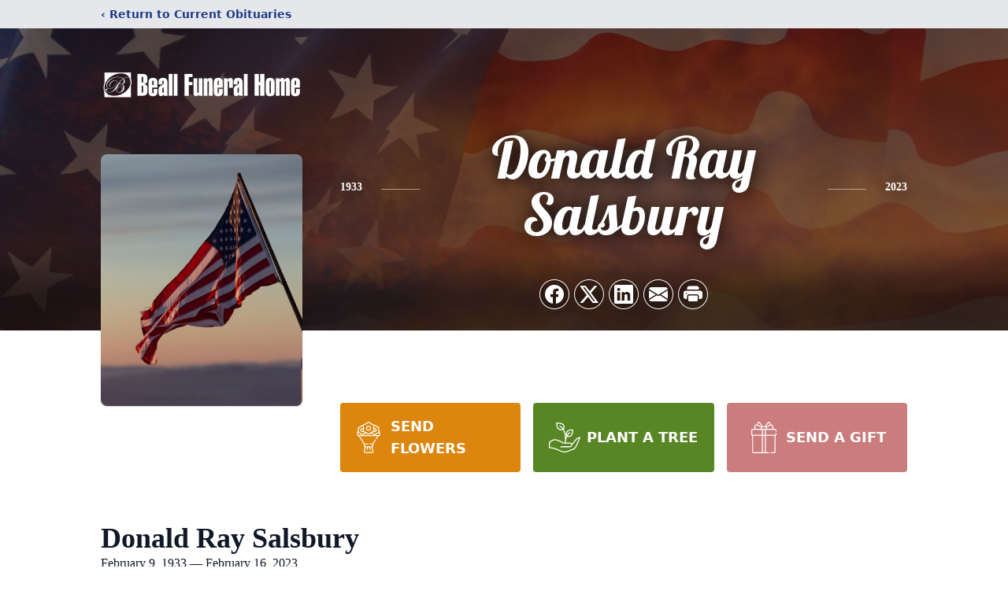

--- FILE ---
content_type: text/html; charset=utf-8
request_url: https://www.google.com/recaptcha/enterprise/anchor?ar=1&k=6Lc64M0iAAAAAEM65HjBQM4VvsPfEHSSOPFyUOLV&co=aHR0cHM6Ly93d3cuYmVhbGxmdW5lcmFsLmNvbTo0NDM.&hl=en&type=image&v=N67nZn4AqZkNcbeMu4prBgzg&theme=light&size=invisible&badge=bottomright&anchor-ms=20000&execute-ms=30000&cb=jrr525it7t5v
body_size: 48743
content:
<!DOCTYPE HTML><html dir="ltr" lang="en"><head><meta http-equiv="Content-Type" content="text/html; charset=UTF-8">
<meta http-equiv="X-UA-Compatible" content="IE=edge">
<title>reCAPTCHA</title>
<style type="text/css">
/* cyrillic-ext */
@font-face {
  font-family: 'Roboto';
  font-style: normal;
  font-weight: 400;
  font-stretch: 100%;
  src: url(//fonts.gstatic.com/s/roboto/v48/KFO7CnqEu92Fr1ME7kSn66aGLdTylUAMa3GUBHMdazTgWw.woff2) format('woff2');
  unicode-range: U+0460-052F, U+1C80-1C8A, U+20B4, U+2DE0-2DFF, U+A640-A69F, U+FE2E-FE2F;
}
/* cyrillic */
@font-face {
  font-family: 'Roboto';
  font-style: normal;
  font-weight: 400;
  font-stretch: 100%;
  src: url(//fonts.gstatic.com/s/roboto/v48/KFO7CnqEu92Fr1ME7kSn66aGLdTylUAMa3iUBHMdazTgWw.woff2) format('woff2');
  unicode-range: U+0301, U+0400-045F, U+0490-0491, U+04B0-04B1, U+2116;
}
/* greek-ext */
@font-face {
  font-family: 'Roboto';
  font-style: normal;
  font-weight: 400;
  font-stretch: 100%;
  src: url(//fonts.gstatic.com/s/roboto/v48/KFO7CnqEu92Fr1ME7kSn66aGLdTylUAMa3CUBHMdazTgWw.woff2) format('woff2');
  unicode-range: U+1F00-1FFF;
}
/* greek */
@font-face {
  font-family: 'Roboto';
  font-style: normal;
  font-weight: 400;
  font-stretch: 100%;
  src: url(//fonts.gstatic.com/s/roboto/v48/KFO7CnqEu92Fr1ME7kSn66aGLdTylUAMa3-UBHMdazTgWw.woff2) format('woff2');
  unicode-range: U+0370-0377, U+037A-037F, U+0384-038A, U+038C, U+038E-03A1, U+03A3-03FF;
}
/* math */
@font-face {
  font-family: 'Roboto';
  font-style: normal;
  font-weight: 400;
  font-stretch: 100%;
  src: url(//fonts.gstatic.com/s/roboto/v48/KFO7CnqEu92Fr1ME7kSn66aGLdTylUAMawCUBHMdazTgWw.woff2) format('woff2');
  unicode-range: U+0302-0303, U+0305, U+0307-0308, U+0310, U+0312, U+0315, U+031A, U+0326-0327, U+032C, U+032F-0330, U+0332-0333, U+0338, U+033A, U+0346, U+034D, U+0391-03A1, U+03A3-03A9, U+03B1-03C9, U+03D1, U+03D5-03D6, U+03F0-03F1, U+03F4-03F5, U+2016-2017, U+2034-2038, U+203C, U+2040, U+2043, U+2047, U+2050, U+2057, U+205F, U+2070-2071, U+2074-208E, U+2090-209C, U+20D0-20DC, U+20E1, U+20E5-20EF, U+2100-2112, U+2114-2115, U+2117-2121, U+2123-214F, U+2190, U+2192, U+2194-21AE, U+21B0-21E5, U+21F1-21F2, U+21F4-2211, U+2213-2214, U+2216-22FF, U+2308-230B, U+2310, U+2319, U+231C-2321, U+2336-237A, U+237C, U+2395, U+239B-23B7, U+23D0, U+23DC-23E1, U+2474-2475, U+25AF, U+25B3, U+25B7, U+25BD, U+25C1, U+25CA, U+25CC, U+25FB, U+266D-266F, U+27C0-27FF, U+2900-2AFF, U+2B0E-2B11, U+2B30-2B4C, U+2BFE, U+3030, U+FF5B, U+FF5D, U+1D400-1D7FF, U+1EE00-1EEFF;
}
/* symbols */
@font-face {
  font-family: 'Roboto';
  font-style: normal;
  font-weight: 400;
  font-stretch: 100%;
  src: url(//fonts.gstatic.com/s/roboto/v48/KFO7CnqEu92Fr1ME7kSn66aGLdTylUAMaxKUBHMdazTgWw.woff2) format('woff2');
  unicode-range: U+0001-000C, U+000E-001F, U+007F-009F, U+20DD-20E0, U+20E2-20E4, U+2150-218F, U+2190, U+2192, U+2194-2199, U+21AF, U+21E6-21F0, U+21F3, U+2218-2219, U+2299, U+22C4-22C6, U+2300-243F, U+2440-244A, U+2460-24FF, U+25A0-27BF, U+2800-28FF, U+2921-2922, U+2981, U+29BF, U+29EB, U+2B00-2BFF, U+4DC0-4DFF, U+FFF9-FFFB, U+10140-1018E, U+10190-1019C, U+101A0, U+101D0-101FD, U+102E0-102FB, U+10E60-10E7E, U+1D2C0-1D2D3, U+1D2E0-1D37F, U+1F000-1F0FF, U+1F100-1F1AD, U+1F1E6-1F1FF, U+1F30D-1F30F, U+1F315, U+1F31C, U+1F31E, U+1F320-1F32C, U+1F336, U+1F378, U+1F37D, U+1F382, U+1F393-1F39F, U+1F3A7-1F3A8, U+1F3AC-1F3AF, U+1F3C2, U+1F3C4-1F3C6, U+1F3CA-1F3CE, U+1F3D4-1F3E0, U+1F3ED, U+1F3F1-1F3F3, U+1F3F5-1F3F7, U+1F408, U+1F415, U+1F41F, U+1F426, U+1F43F, U+1F441-1F442, U+1F444, U+1F446-1F449, U+1F44C-1F44E, U+1F453, U+1F46A, U+1F47D, U+1F4A3, U+1F4B0, U+1F4B3, U+1F4B9, U+1F4BB, U+1F4BF, U+1F4C8-1F4CB, U+1F4D6, U+1F4DA, U+1F4DF, U+1F4E3-1F4E6, U+1F4EA-1F4ED, U+1F4F7, U+1F4F9-1F4FB, U+1F4FD-1F4FE, U+1F503, U+1F507-1F50B, U+1F50D, U+1F512-1F513, U+1F53E-1F54A, U+1F54F-1F5FA, U+1F610, U+1F650-1F67F, U+1F687, U+1F68D, U+1F691, U+1F694, U+1F698, U+1F6AD, U+1F6B2, U+1F6B9-1F6BA, U+1F6BC, U+1F6C6-1F6CF, U+1F6D3-1F6D7, U+1F6E0-1F6EA, U+1F6F0-1F6F3, U+1F6F7-1F6FC, U+1F700-1F7FF, U+1F800-1F80B, U+1F810-1F847, U+1F850-1F859, U+1F860-1F887, U+1F890-1F8AD, U+1F8B0-1F8BB, U+1F8C0-1F8C1, U+1F900-1F90B, U+1F93B, U+1F946, U+1F984, U+1F996, U+1F9E9, U+1FA00-1FA6F, U+1FA70-1FA7C, U+1FA80-1FA89, U+1FA8F-1FAC6, U+1FACE-1FADC, U+1FADF-1FAE9, U+1FAF0-1FAF8, U+1FB00-1FBFF;
}
/* vietnamese */
@font-face {
  font-family: 'Roboto';
  font-style: normal;
  font-weight: 400;
  font-stretch: 100%;
  src: url(//fonts.gstatic.com/s/roboto/v48/KFO7CnqEu92Fr1ME7kSn66aGLdTylUAMa3OUBHMdazTgWw.woff2) format('woff2');
  unicode-range: U+0102-0103, U+0110-0111, U+0128-0129, U+0168-0169, U+01A0-01A1, U+01AF-01B0, U+0300-0301, U+0303-0304, U+0308-0309, U+0323, U+0329, U+1EA0-1EF9, U+20AB;
}
/* latin-ext */
@font-face {
  font-family: 'Roboto';
  font-style: normal;
  font-weight: 400;
  font-stretch: 100%;
  src: url(//fonts.gstatic.com/s/roboto/v48/KFO7CnqEu92Fr1ME7kSn66aGLdTylUAMa3KUBHMdazTgWw.woff2) format('woff2');
  unicode-range: U+0100-02BA, U+02BD-02C5, U+02C7-02CC, U+02CE-02D7, U+02DD-02FF, U+0304, U+0308, U+0329, U+1D00-1DBF, U+1E00-1E9F, U+1EF2-1EFF, U+2020, U+20A0-20AB, U+20AD-20C0, U+2113, U+2C60-2C7F, U+A720-A7FF;
}
/* latin */
@font-face {
  font-family: 'Roboto';
  font-style: normal;
  font-weight: 400;
  font-stretch: 100%;
  src: url(//fonts.gstatic.com/s/roboto/v48/KFO7CnqEu92Fr1ME7kSn66aGLdTylUAMa3yUBHMdazQ.woff2) format('woff2');
  unicode-range: U+0000-00FF, U+0131, U+0152-0153, U+02BB-02BC, U+02C6, U+02DA, U+02DC, U+0304, U+0308, U+0329, U+2000-206F, U+20AC, U+2122, U+2191, U+2193, U+2212, U+2215, U+FEFF, U+FFFD;
}
/* cyrillic-ext */
@font-face {
  font-family: 'Roboto';
  font-style: normal;
  font-weight: 500;
  font-stretch: 100%;
  src: url(//fonts.gstatic.com/s/roboto/v48/KFO7CnqEu92Fr1ME7kSn66aGLdTylUAMa3GUBHMdazTgWw.woff2) format('woff2');
  unicode-range: U+0460-052F, U+1C80-1C8A, U+20B4, U+2DE0-2DFF, U+A640-A69F, U+FE2E-FE2F;
}
/* cyrillic */
@font-face {
  font-family: 'Roboto';
  font-style: normal;
  font-weight: 500;
  font-stretch: 100%;
  src: url(//fonts.gstatic.com/s/roboto/v48/KFO7CnqEu92Fr1ME7kSn66aGLdTylUAMa3iUBHMdazTgWw.woff2) format('woff2');
  unicode-range: U+0301, U+0400-045F, U+0490-0491, U+04B0-04B1, U+2116;
}
/* greek-ext */
@font-face {
  font-family: 'Roboto';
  font-style: normal;
  font-weight: 500;
  font-stretch: 100%;
  src: url(//fonts.gstatic.com/s/roboto/v48/KFO7CnqEu92Fr1ME7kSn66aGLdTylUAMa3CUBHMdazTgWw.woff2) format('woff2');
  unicode-range: U+1F00-1FFF;
}
/* greek */
@font-face {
  font-family: 'Roboto';
  font-style: normal;
  font-weight: 500;
  font-stretch: 100%;
  src: url(//fonts.gstatic.com/s/roboto/v48/KFO7CnqEu92Fr1ME7kSn66aGLdTylUAMa3-UBHMdazTgWw.woff2) format('woff2');
  unicode-range: U+0370-0377, U+037A-037F, U+0384-038A, U+038C, U+038E-03A1, U+03A3-03FF;
}
/* math */
@font-face {
  font-family: 'Roboto';
  font-style: normal;
  font-weight: 500;
  font-stretch: 100%;
  src: url(//fonts.gstatic.com/s/roboto/v48/KFO7CnqEu92Fr1ME7kSn66aGLdTylUAMawCUBHMdazTgWw.woff2) format('woff2');
  unicode-range: U+0302-0303, U+0305, U+0307-0308, U+0310, U+0312, U+0315, U+031A, U+0326-0327, U+032C, U+032F-0330, U+0332-0333, U+0338, U+033A, U+0346, U+034D, U+0391-03A1, U+03A3-03A9, U+03B1-03C9, U+03D1, U+03D5-03D6, U+03F0-03F1, U+03F4-03F5, U+2016-2017, U+2034-2038, U+203C, U+2040, U+2043, U+2047, U+2050, U+2057, U+205F, U+2070-2071, U+2074-208E, U+2090-209C, U+20D0-20DC, U+20E1, U+20E5-20EF, U+2100-2112, U+2114-2115, U+2117-2121, U+2123-214F, U+2190, U+2192, U+2194-21AE, U+21B0-21E5, U+21F1-21F2, U+21F4-2211, U+2213-2214, U+2216-22FF, U+2308-230B, U+2310, U+2319, U+231C-2321, U+2336-237A, U+237C, U+2395, U+239B-23B7, U+23D0, U+23DC-23E1, U+2474-2475, U+25AF, U+25B3, U+25B7, U+25BD, U+25C1, U+25CA, U+25CC, U+25FB, U+266D-266F, U+27C0-27FF, U+2900-2AFF, U+2B0E-2B11, U+2B30-2B4C, U+2BFE, U+3030, U+FF5B, U+FF5D, U+1D400-1D7FF, U+1EE00-1EEFF;
}
/* symbols */
@font-face {
  font-family: 'Roboto';
  font-style: normal;
  font-weight: 500;
  font-stretch: 100%;
  src: url(//fonts.gstatic.com/s/roboto/v48/KFO7CnqEu92Fr1ME7kSn66aGLdTylUAMaxKUBHMdazTgWw.woff2) format('woff2');
  unicode-range: U+0001-000C, U+000E-001F, U+007F-009F, U+20DD-20E0, U+20E2-20E4, U+2150-218F, U+2190, U+2192, U+2194-2199, U+21AF, U+21E6-21F0, U+21F3, U+2218-2219, U+2299, U+22C4-22C6, U+2300-243F, U+2440-244A, U+2460-24FF, U+25A0-27BF, U+2800-28FF, U+2921-2922, U+2981, U+29BF, U+29EB, U+2B00-2BFF, U+4DC0-4DFF, U+FFF9-FFFB, U+10140-1018E, U+10190-1019C, U+101A0, U+101D0-101FD, U+102E0-102FB, U+10E60-10E7E, U+1D2C0-1D2D3, U+1D2E0-1D37F, U+1F000-1F0FF, U+1F100-1F1AD, U+1F1E6-1F1FF, U+1F30D-1F30F, U+1F315, U+1F31C, U+1F31E, U+1F320-1F32C, U+1F336, U+1F378, U+1F37D, U+1F382, U+1F393-1F39F, U+1F3A7-1F3A8, U+1F3AC-1F3AF, U+1F3C2, U+1F3C4-1F3C6, U+1F3CA-1F3CE, U+1F3D4-1F3E0, U+1F3ED, U+1F3F1-1F3F3, U+1F3F5-1F3F7, U+1F408, U+1F415, U+1F41F, U+1F426, U+1F43F, U+1F441-1F442, U+1F444, U+1F446-1F449, U+1F44C-1F44E, U+1F453, U+1F46A, U+1F47D, U+1F4A3, U+1F4B0, U+1F4B3, U+1F4B9, U+1F4BB, U+1F4BF, U+1F4C8-1F4CB, U+1F4D6, U+1F4DA, U+1F4DF, U+1F4E3-1F4E6, U+1F4EA-1F4ED, U+1F4F7, U+1F4F9-1F4FB, U+1F4FD-1F4FE, U+1F503, U+1F507-1F50B, U+1F50D, U+1F512-1F513, U+1F53E-1F54A, U+1F54F-1F5FA, U+1F610, U+1F650-1F67F, U+1F687, U+1F68D, U+1F691, U+1F694, U+1F698, U+1F6AD, U+1F6B2, U+1F6B9-1F6BA, U+1F6BC, U+1F6C6-1F6CF, U+1F6D3-1F6D7, U+1F6E0-1F6EA, U+1F6F0-1F6F3, U+1F6F7-1F6FC, U+1F700-1F7FF, U+1F800-1F80B, U+1F810-1F847, U+1F850-1F859, U+1F860-1F887, U+1F890-1F8AD, U+1F8B0-1F8BB, U+1F8C0-1F8C1, U+1F900-1F90B, U+1F93B, U+1F946, U+1F984, U+1F996, U+1F9E9, U+1FA00-1FA6F, U+1FA70-1FA7C, U+1FA80-1FA89, U+1FA8F-1FAC6, U+1FACE-1FADC, U+1FADF-1FAE9, U+1FAF0-1FAF8, U+1FB00-1FBFF;
}
/* vietnamese */
@font-face {
  font-family: 'Roboto';
  font-style: normal;
  font-weight: 500;
  font-stretch: 100%;
  src: url(//fonts.gstatic.com/s/roboto/v48/KFO7CnqEu92Fr1ME7kSn66aGLdTylUAMa3OUBHMdazTgWw.woff2) format('woff2');
  unicode-range: U+0102-0103, U+0110-0111, U+0128-0129, U+0168-0169, U+01A0-01A1, U+01AF-01B0, U+0300-0301, U+0303-0304, U+0308-0309, U+0323, U+0329, U+1EA0-1EF9, U+20AB;
}
/* latin-ext */
@font-face {
  font-family: 'Roboto';
  font-style: normal;
  font-weight: 500;
  font-stretch: 100%;
  src: url(//fonts.gstatic.com/s/roboto/v48/KFO7CnqEu92Fr1ME7kSn66aGLdTylUAMa3KUBHMdazTgWw.woff2) format('woff2');
  unicode-range: U+0100-02BA, U+02BD-02C5, U+02C7-02CC, U+02CE-02D7, U+02DD-02FF, U+0304, U+0308, U+0329, U+1D00-1DBF, U+1E00-1E9F, U+1EF2-1EFF, U+2020, U+20A0-20AB, U+20AD-20C0, U+2113, U+2C60-2C7F, U+A720-A7FF;
}
/* latin */
@font-face {
  font-family: 'Roboto';
  font-style: normal;
  font-weight: 500;
  font-stretch: 100%;
  src: url(//fonts.gstatic.com/s/roboto/v48/KFO7CnqEu92Fr1ME7kSn66aGLdTylUAMa3yUBHMdazQ.woff2) format('woff2');
  unicode-range: U+0000-00FF, U+0131, U+0152-0153, U+02BB-02BC, U+02C6, U+02DA, U+02DC, U+0304, U+0308, U+0329, U+2000-206F, U+20AC, U+2122, U+2191, U+2193, U+2212, U+2215, U+FEFF, U+FFFD;
}
/* cyrillic-ext */
@font-face {
  font-family: 'Roboto';
  font-style: normal;
  font-weight: 900;
  font-stretch: 100%;
  src: url(//fonts.gstatic.com/s/roboto/v48/KFO7CnqEu92Fr1ME7kSn66aGLdTylUAMa3GUBHMdazTgWw.woff2) format('woff2');
  unicode-range: U+0460-052F, U+1C80-1C8A, U+20B4, U+2DE0-2DFF, U+A640-A69F, U+FE2E-FE2F;
}
/* cyrillic */
@font-face {
  font-family: 'Roboto';
  font-style: normal;
  font-weight: 900;
  font-stretch: 100%;
  src: url(//fonts.gstatic.com/s/roboto/v48/KFO7CnqEu92Fr1ME7kSn66aGLdTylUAMa3iUBHMdazTgWw.woff2) format('woff2');
  unicode-range: U+0301, U+0400-045F, U+0490-0491, U+04B0-04B1, U+2116;
}
/* greek-ext */
@font-face {
  font-family: 'Roboto';
  font-style: normal;
  font-weight: 900;
  font-stretch: 100%;
  src: url(//fonts.gstatic.com/s/roboto/v48/KFO7CnqEu92Fr1ME7kSn66aGLdTylUAMa3CUBHMdazTgWw.woff2) format('woff2');
  unicode-range: U+1F00-1FFF;
}
/* greek */
@font-face {
  font-family: 'Roboto';
  font-style: normal;
  font-weight: 900;
  font-stretch: 100%;
  src: url(//fonts.gstatic.com/s/roboto/v48/KFO7CnqEu92Fr1ME7kSn66aGLdTylUAMa3-UBHMdazTgWw.woff2) format('woff2');
  unicode-range: U+0370-0377, U+037A-037F, U+0384-038A, U+038C, U+038E-03A1, U+03A3-03FF;
}
/* math */
@font-face {
  font-family: 'Roboto';
  font-style: normal;
  font-weight: 900;
  font-stretch: 100%;
  src: url(//fonts.gstatic.com/s/roboto/v48/KFO7CnqEu92Fr1ME7kSn66aGLdTylUAMawCUBHMdazTgWw.woff2) format('woff2');
  unicode-range: U+0302-0303, U+0305, U+0307-0308, U+0310, U+0312, U+0315, U+031A, U+0326-0327, U+032C, U+032F-0330, U+0332-0333, U+0338, U+033A, U+0346, U+034D, U+0391-03A1, U+03A3-03A9, U+03B1-03C9, U+03D1, U+03D5-03D6, U+03F0-03F1, U+03F4-03F5, U+2016-2017, U+2034-2038, U+203C, U+2040, U+2043, U+2047, U+2050, U+2057, U+205F, U+2070-2071, U+2074-208E, U+2090-209C, U+20D0-20DC, U+20E1, U+20E5-20EF, U+2100-2112, U+2114-2115, U+2117-2121, U+2123-214F, U+2190, U+2192, U+2194-21AE, U+21B0-21E5, U+21F1-21F2, U+21F4-2211, U+2213-2214, U+2216-22FF, U+2308-230B, U+2310, U+2319, U+231C-2321, U+2336-237A, U+237C, U+2395, U+239B-23B7, U+23D0, U+23DC-23E1, U+2474-2475, U+25AF, U+25B3, U+25B7, U+25BD, U+25C1, U+25CA, U+25CC, U+25FB, U+266D-266F, U+27C0-27FF, U+2900-2AFF, U+2B0E-2B11, U+2B30-2B4C, U+2BFE, U+3030, U+FF5B, U+FF5D, U+1D400-1D7FF, U+1EE00-1EEFF;
}
/* symbols */
@font-face {
  font-family: 'Roboto';
  font-style: normal;
  font-weight: 900;
  font-stretch: 100%;
  src: url(//fonts.gstatic.com/s/roboto/v48/KFO7CnqEu92Fr1ME7kSn66aGLdTylUAMaxKUBHMdazTgWw.woff2) format('woff2');
  unicode-range: U+0001-000C, U+000E-001F, U+007F-009F, U+20DD-20E0, U+20E2-20E4, U+2150-218F, U+2190, U+2192, U+2194-2199, U+21AF, U+21E6-21F0, U+21F3, U+2218-2219, U+2299, U+22C4-22C6, U+2300-243F, U+2440-244A, U+2460-24FF, U+25A0-27BF, U+2800-28FF, U+2921-2922, U+2981, U+29BF, U+29EB, U+2B00-2BFF, U+4DC0-4DFF, U+FFF9-FFFB, U+10140-1018E, U+10190-1019C, U+101A0, U+101D0-101FD, U+102E0-102FB, U+10E60-10E7E, U+1D2C0-1D2D3, U+1D2E0-1D37F, U+1F000-1F0FF, U+1F100-1F1AD, U+1F1E6-1F1FF, U+1F30D-1F30F, U+1F315, U+1F31C, U+1F31E, U+1F320-1F32C, U+1F336, U+1F378, U+1F37D, U+1F382, U+1F393-1F39F, U+1F3A7-1F3A8, U+1F3AC-1F3AF, U+1F3C2, U+1F3C4-1F3C6, U+1F3CA-1F3CE, U+1F3D4-1F3E0, U+1F3ED, U+1F3F1-1F3F3, U+1F3F5-1F3F7, U+1F408, U+1F415, U+1F41F, U+1F426, U+1F43F, U+1F441-1F442, U+1F444, U+1F446-1F449, U+1F44C-1F44E, U+1F453, U+1F46A, U+1F47D, U+1F4A3, U+1F4B0, U+1F4B3, U+1F4B9, U+1F4BB, U+1F4BF, U+1F4C8-1F4CB, U+1F4D6, U+1F4DA, U+1F4DF, U+1F4E3-1F4E6, U+1F4EA-1F4ED, U+1F4F7, U+1F4F9-1F4FB, U+1F4FD-1F4FE, U+1F503, U+1F507-1F50B, U+1F50D, U+1F512-1F513, U+1F53E-1F54A, U+1F54F-1F5FA, U+1F610, U+1F650-1F67F, U+1F687, U+1F68D, U+1F691, U+1F694, U+1F698, U+1F6AD, U+1F6B2, U+1F6B9-1F6BA, U+1F6BC, U+1F6C6-1F6CF, U+1F6D3-1F6D7, U+1F6E0-1F6EA, U+1F6F0-1F6F3, U+1F6F7-1F6FC, U+1F700-1F7FF, U+1F800-1F80B, U+1F810-1F847, U+1F850-1F859, U+1F860-1F887, U+1F890-1F8AD, U+1F8B0-1F8BB, U+1F8C0-1F8C1, U+1F900-1F90B, U+1F93B, U+1F946, U+1F984, U+1F996, U+1F9E9, U+1FA00-1FA6F, U+1FA70-1FA7C, U+1FA80-1FA89, U+1FA8F-1FAC6, U+1FACE-1FADC, U+1FADF-1FAE9, U+1FAF0-1FAF8, U+1FB00-1FBFF;
}
/* vietnamese */
@font-face {
  font-family: 'Roboto';
  font-style: normal;
  font-weight: 900;
  font-stretch: 100%;
  src: url(//fonts.gstatic.com/s/roboto/v48/KFO7CnqEu92Fr1ME7kSn66aGLdTylUAMa3OUBHMdazTgWw.woff2) format('woff2');
  unicode-range: U+0102-0103, U+0110-0111, U+0128-0129, U+0168-0169, U+01A0-01A1, U+01AF-01B0, U+0300-0301, U+0303-0304, U+0308-0309, U+0323, U+0329, U+1EA0-1EF9, U+20AB;
}
/* latin-ext */
@font-face {
  font-family: 'Roboto';
  font-style: normal;
  font-weight: 900;
  font-stretch: 100%;
  src: url(//fonts.gstatic.com/s/roboto/v48/KFO7CnqEu92Fr1ME7kSn66aGLdTylUAMa3KUBHMdazTgWw.woff2) format('woff2');
  unicode-range: U+0100-02BA, U+02BD-02C5, U+02C7-02CC, U+02CE-02D7, U+02DD-02FF, U+0304, U+0308, U+0329, U+1D00-1DBF, U+1E00-1E9F, U+1EF2-1EFF, U+2020, U+20A0-20AB, U+20AD-20C0, U+2113, U+2C60-2C7F, U+A720-A7FF;
}
/* latin */
@font-face {
  font-family: 'Roboto';
  font-style: normal;
  font-weight: 900;
  font-stretch: 100%;
  src: url(//fonts.gstatic.com/s/roboto/v48/KFO7CnqEu92Fr1ME7kSn66aGLdTylUAMa3yUBHMdazQ.woff2) format('woff2');
  unicode-range: U+0000-00FF, U+0131, U+0152-0153, U+02BB-02BC, U+02C6, U+02DA, U+02DC, U+0304, U+0308, U+0329, U+2000-206F, U+20AC, U+2122, U+2191, U+2193, U+2212, U+2215, U+FEFF, U+FFFD;
}

</style>
<link rel="stylesheet" type="text/css" href="https://www.gstatic.com/recaptcha/releases/N67nZn4AqZkNcbeMu4prBgzg/styles__ltr.css">
<script nonce="U-QjMduSazJZkdc4xUmxgQ" type="text/javascript">window['__recaptcha_api'] = 'https://www.google.com/recaptcha/enterprise/';</script>
<script type="text/javascript" src="https://www.gstatic.com/recaptcha/releases/N67nZn4AqZkNcbeMu4prBgzg/recaptcha__en.js" nonce="U-QjMduSazJZkdc4xUmxgQ">
      
    </script></head>
<body><div id="rc-anchor-alert" class="rc-anchor-alert"></div>
<input type="hidden" id="recaptcha-token" value="[base64]">
<script type="text/javascript" nonce="U-QjMduSazJZkdc4xUmxgQ">
      recaptcha.anchor.Main.init("[\x22ainput\x22,[\x22bgdata\x22,\x22\x22,\[base64]/[base64]/MjU1Ong/[base64]/[base64]/[base64]/[base64]/[base64]/[base64]/[base64]/[base64]/[base64]/[base64]/[base64]/[base64]/[base64]/[base64]/[base64]\\u003d\x22,\[base64]\\u003d\\u003d\x22,\x22DMOaW2DCksK6Z2bCrkFSWcO/[base64]/DhDLDo8K/[base64]/CkTgvwqrCmgvCjMKdw5vDpcOGGMOgw4bDtsKqcRwqMcKRw4zDp01Cw7XDvE3DisK/NFDDm1NTWVsmw5vCu2vCtMKnwpDDmEpvwoErw5VpwqcwSF/DgATDu8KMw4/DvsKFXsKqfVx4bgXDhMKNETLDoUsDwrTCvm5Cw7INB1RsZDVcwrbCnsKULy0cwonCgk5+w44PwqHCtMODdR/Du8KuwpPCqm7DjRVUw7PCjMKTOcKpwonCncOww6pCwpJzKcOZBcKgLcOVwovCvcKXw6HDiUDCtS7DvMOVXsKkw77CjMKvTsOswqglXjLCpT/[base64]/CmQ/[base64]/DjcKNw7VpB2sIw7LDvcK2w4nDuUnCr8OGUFUvwrjDpGkFC8KxwojDvcOffcOOQ8O6wrDDj2dpTFzDoyDDgcOrwqPDmUHCmsOkGzjDlsKTw4gMRF/Cq0XDkR7DtHXCqQQRw6/DrnpAdBczcMKdcAUnWy7CuMKdQmU7eMOtPcOJwoY6w49hWMKfVHI8wrLCv8KpLg/Dg8KiGcKGw5p7woUeVQ98wqDClTvDsgFawqkNw68sdMOIwop8Xh/CqMKvSmoew7PDmsKjw7fDqsOAwqTDhGXDjh7CokjDoULDvMKfclXCgWYZF8K3w7Baw5HCthnDksOUNlfDk3nDi8OKRsO9Z8KNwqnChFp8w6cawpoVTMKlwqJjwobDiTrDrcKdKUDCjgwTYcO/PF/DqAAkHVlsbcKIwpzCjcONw6Z4AnfCusO3YGRMw5s0O2LDrUjCk8KfbMKzacOuQcKyw7HDixbDpHrCh8Kiw45rw7F4GsKTwqjCmDHDn0XDvg/CuUHDgAHCtn/Dtz0EXUHCvA4/[base64]/[base64]/woPDqyASdgbDssOSVMKWwrXDksKAG8KAVMOza1jDpcK9w53CnjdRwqrDkcKfHsOow7RtJMOaw5/CniJyAHM4woYGZ1bDsERkw5HCrsKswrI+wq3DrsOiwq/CgMKCImbConnCuCrDo8Kcw5ZpRMK6dMKJwodmIxLCqnXCozg4w7pxAD3Ch8KGw7jDsgwLPSZfwoxkwqNkwqVmJ3HDmnfDvVM2wqknw7w5w6pXw67Dhk3DncKUwoXDtcKITB4/wozDlArDq8OSwrbCkyTDvE0oTztsw7XDrkzDqF9JccO0OcKtwrYyGsKawpLCkMK8P8OfNg5/[base64]/w7fCoxvChE1Ow6fCq1kbwqVfw47ChsK9M0vDgsKYw75EwrTDmDYlZknDiWHDtMKFw43CicKDOcK1w7xgOsODwrLCgcOpGwrDi1HDrWdXwpTCgTXCu8K7HBJAPmPCnMOdWcK6fwfCnTXCrcOvwpkuwpjCoxTDnVFww6zDgH3ClR7Du8OlWsK/wo/DsFk7YkXCnmkTLcOKf8OGe30vR0nDmlEBREHClgEMw5Fcwq7DsMOYR8OwwpjChcO7wrLCkmlvMcKOZHXDrSYww57CicKSbHMZSMKmwrghw4Q4EgnDrsKyVcK/YxjComTDnMK+w5pVHXcgAFd0woRuwr5Nw4LDocKvw4XDiRPCi1wOF8KQw5p5IxzChMK1wrtmcHZgwqIVL8O+WhHCnTwew6fDlzbCuWcbezExASDDiAgtwo/DmMO1Jx1QPcKewr50XsOlwrfDtQorHFIfVcOvZ8KpwpXDo8OawosNwqvDvwjDvcK2wpMIw7tLw4YPaUXDrH0Mw4XCkUnDmsKVRcKWwpQhwpLCpMKEfcOMYcKiwrJpe0rDoiF9O8K/T8OXAsO4wqkON0jChsOiUMKAw6jDlMODwpsDAAF5w6nCicKZPsOBwqw3I3LDvQXCj8O5eMOyIEMWw7rDqsKGw5FjQ8O9wqEfFcOVw5UQIMO9w6wcTMK6ZCsXw6lrw4XCkcKgwqnCtsKXBsO1wqnCgABbw4LCgy/DosOJY8KpP8KewpchJsOjHcKGw4xzacOEw57CqsK/[base64]/Ck8KOOX/ChyIxE8OYw7Byw54RwpE5wpbDu8K1Mk7DoMKtw6nCqWvCv8O6XsOSwpEzw6HDnG/CnsKtBsKjXFtZGMKwwqPDuGgTcsKWVMKWwoJmXMKuBw0+KsOVP8Obw5XDuWRpG34kw6zDrMKWdlvCjMKOw4zDtQDCu3nDjwTDqAE7woXDscK6w6DDrnhQLzBJwoImP8OQwoUCwq/[base64]/w6pZV8Ktw5AEeMOIw7nDoSPCnMKMDVDCvMK6eMOkbMORw5zDtMOhVA7DncO/[base64]/[base64]/MirDncKHwp/CmMKww53DlTAoA28Fw7cEwpDDksK4w5YQNMOfwp/DmQNewqjCrnbDlxDDuMKjw7IPwrggY3MrwplpA8KZwpMtZSfCqDzCjlFTw6xvwolBFGrDtA7DmsOIw4JbI8OAwqnCscOpbAYMw4duTjA/w5YPYMKNw78kwqFlwq4iS8KHM8OywpNBVzJnJm7CsB5hKVHDmsK1IcKVOcOBJcKMJVVJw4lCcTXDp0/Cj8O6wpXDh8OBwrUWAVTDqsOmDVfDkysfEHBtFcKgM8K/[base64]/w5jDtsKmFyrDosKCwo0FfV7CqBtww4Apwp/CgHExTsOSZ0JuwqpYBMKawrdcwoNfUMOFccOpw7YnDQzCuE7CucKXMcKwGMKLbcKQw5jCkcK0wrRvw5vDv2pTw6rDgDfCp2lRw40BK8KJIjHCncO9wobCscOfb8KbT8ONJG1hwrV+w6ARUMOtw4/DoTbDuj5pbcOMPMOlw7XChcKIwrnDu8OHwrfCo8OcRMOkMV0yNcKzcUzClsOMwq1QbDMSFHrDhMKsw4/DmjJAw4VIw6kNeQHCjsOjw7DCq8KRwqVYG8KIwq7CnS/DusKvHysOwp7DoHcJA8ORw6csw7wwfcKGYiFgGFUjw7J7wofCvigLw43Dk8KxD3jDisKCw5rDsMOAwq7CtcK2w49CwqJAw57DiFoCwpjCnmhAw4/Dh8KZwoJbw6vCtyIIwrLCk0HCmsKBwo4Fw7hfQMKoGg9hw4HDnA/[base64]/CqicNwrUsw7UjdcKbQcKRNAXDhmBiKsKAwp/Ds8OCw6bDlMKHwoTCnHTCqDvCsMKCw6/DgsKKw5vConXDvsKhFsOcW2rCjsKpwo/[base64]/CtiDDgMKoTMK3woxdw73Du8O/woPCvDlIVsOsGsK5w6HDpcO0KzI1PkfCji0Ww4zDmjp3w77CoxfCnH1XwoA6DxLDiMO8wqQ+wqDDtm9tQcKgLsOUQ8KdcTMGCcKNesOVw4FgWAjDlnXClMKLdUpEPVxpwowEd8OFw4E7w5vDlUtDw7DDtj7DusO0w6nDoRzClj3DrwZjwrTDiSgUaMO/D3vCjhjDn8KFw6A7OSlwwpoUOcOtQsKdIUYBNV3CtCHCisKiJMO4LcOLfE3Ck8KOT8O2QG/DjAPCssKuCcOvw6fDpgNXFTkpwrLCjMO4wpfDhsOqw5TCucKeeDlaw5fDvmLDq8OHwrYhZ1fCj8OnbitCwrbDnMOgwpsswrvCriAww7YMwqdxYl3DjyQRw7LDmsKsNMKkw5FJCwxuDwjDsMKfTHbCrcOwBQxcwr/Ds0dGw5HDtMOPV8Obw7rDtcO6TUI7KcOswpxvfMOSTn8FJsOOw5rCscOAwq/Cj8O5KcK0wrYDM8KawqnCtDrDqsKhYEfCgS5Owr46wpPClMO/w7JwTTjDs8OZEgFrAXxlwqzDvUN3w6jClMK4UcKFN3Jyw6g6EcK4w5/CuMODwp3CgcOfYXR6GCxtOVsYwqHCsnNSfMOewrAMwolFKsKxTcKnHMKBwqPDg8KeccKowrvDosKEwr0Yw7cgwrcFT8KKSAVBwoDCksOwwpTCl8Oqwr/Dn0rDvmnCgcOYw6JfwoTCk8OAa8OgwookYMOZw6rDoS1nK8KKwpwAw40ywojDu8KOwoFuLMKgUMKwwr3DvA3Cr0TDkldVQx0CFyzCm8KRPcOCBmcQDXbDiGlRAjwTw4Fmfm/DhAE8DgTCoAVlwr9Tw5l2M8O0PMOSwoXCp8KqZcKjw6MVLAQlOMKpwoHDuMOIwqZjw5d8wo/DssKSGMK4wrxfFsK/wqoYwq7DuMOUw4IfG8KaNsKgcsOiw6QCwqlSw7cGw4jClXtIwrXCucKCwqx5LcKJcznCucKcDDjChGnCjsK/wo7DvXYnw47CrsKGf8OaRMKHwq4oe1VBw5vDpMKqwoYZY2TDtsKtwrbDgEMAw7/Dq8OdRVHDtsKFVzXCrcKICBPCm2w2wqbCnCXCnmt4wqVLasKgJ21Rwp3DgMKhw77DtsKYw4XDimJAE8Kmw4zDs8K3MEhcw77Dg3xrw6XDmUpCw7/Do8OCMk7DqEPCq8KnKX5bw6jDrMKww50lwqHCjcKIwol+w7LDjMODLlIFTgxJGMKiw7bDrDktw7QSBmLDrcOtb8OcEcO/AwhqwpjCiyRewqrDkA7Do8Oyw6s0bMO8w79+a8KgZ8KOw6MNw5zDrsKBRVPCqsKSw6rDi8Oyw6/CscKidT0cwroEd3fDrsKawpLCisOMw4rCjMORwonCu3TCmV9TwrjCp8K5WTsFQSbDlWN6wpDCm8ORwo7DrE/DpsKsw7Nvw4DCqsKuw55Lc8KewqzCoCDDuirDi0ZQbgnDrU89cDQEwq5xN8OAYiAhWCPDj8Onw6siw6B8w7DDiAfDrkTCs8K+wrTCn8KcwqIQDMOeesOwLUxfNMKawr/CqR9mFFLDn8KmY1nCpcKvwo0sw4TCilHCjzLCkmvCkVvCucOTUcKwfcO/C8OsKsKUG3o7w6VUw5FgVMKzE8KLJH84wozCocOBwrjDtBs3w4Vew4jDpsK+wrA2FsOHw4/CnmjClVrDuMOvw7J1VMKhwp4lw47DgMKbwpXCrirCvScJLcKDwrd4VsOaNsKsSRZ/SGhlw4XDq8K3REoPV8O9wogpw5EYw600IyxhXTYAI8KlRsOww6XDvsKtwpTDqGXDisO/NcKkGsKjPcKew5fDncKswqbDoijDkz94InNvCVrDlsOoHMO7JMKWecKlwokRfXlEczTCjg3ChAl3wpLDhiM9csKow6LDgcK8wqYyw6thw5/CssKlwoDCosKQKsKbw5zCjcOPwrALNS3CmMKuwq7CuMOyFTvDksKCwqXCg8KWBQHCvhQIw7EMD8KEwoLCgjlJw6V+QMOufCc/Ris7w5bDmnNwFcKSeMOAP0gnDmxXDcKbwrPCvMK7WcKwCxRlOVPCqg8sUhbDsMOAw4vCvhvDlG/DhMKOwpnCsCbDg0PCnMOmPcKPFMKqwq7CksOiOsKwZMOnw6XCnAvCp3bCmVQmw4LCjcKzJApEw7DDjRBsw4EZw6V0wpR5DnI3wogEw5xxWCRLKWzDgmzDjsODRT5NwoscQTHCkFsUesKVMsOGw7XDtyzCn8K+wo7CocOmWsOIQz/[base64]/wq0cB3IuwrsgDcKgw64SHmgzw4AXwrnDiBrCisKRGj8lw5jCsxZZJ8O0w77CrsOawqHCoVrDhcK3eRx6wp/DqHchHMOzwotBwpfDoMOvw54/w6tzwpPDslJvUGjCtcO0E1UXw6PCoMOtERIlw63CqkrCsl0zHBDDrFc8B0nCuDTCuWRLFE/DjcO5w5jDg0/[base64]/[base64]/CrsKrfl/CvQXDgAnDpXHChcKSAMKHOyDDv8OkP8Ocwq10IQTCh37CvALCty4zwrHCrhEwwq3DucKuwo0Hw7l/cHXDlsK4wqM6NCsKKMKewpXDksKTKMOuJsKrw5ocacOLw6vDlMKYETxZw6XCsS5nX05bw7XDhsKWC8OLRErCjEl8wpIRK03CosKgw6xtfhhtWsOxwog5Y8KLaMKowqlyw5Z1RT3CinJ2w5/CjsKVAT0nw5oaw7I7bMK6wqDCtn/[base64]/Dh/DtGjCucO2w73Dii1pBcOZw7rDrSkbHSjDmXQjwrQPC8OXw41CRn3DqcKzUw4Ww4h7LcOxw5rDhcOTK8OuTMKiw5vDs8K9Disawq46TsK0asO4wojDuXfCt8Ohw5bCqg9MT8OdYjjChgczw61yKlRxwoXDuGd9w6nDosO6w6wMA8Kkwp/Dn8KoR8OYwprDksO6wq3CszXCqFJkW1bDgsKXCAFQwrbDrcKbwptcw6jDiMOgwovCi0RkTmYMwoshwpnCjzM/w4syw6slw6zDg8OeDMKaVcOnwrzDqcKowqrCoCFkw5jCqcKOewYfH8K9CgLDoDnCty7CpcKmcMKxwoTDi8KnawjClMKrw4x+OsKNw6rCj1LDq8KhaFTDu0LCgyPDr2HDl8Oww7VTw6bCujfCmUU+w64Bw51PLMKhZcOmw5Zawr5Iwp3Cun/DlkM+w4vDuBvClH7Cgy0Kw4PDqMKgw7IEcCnDjE3Dv8OAw5VgwojDncOXwp/CulXCoMOTwprDhMOEw5otIg/CgErDoAEmEXTDo117w748w5HCt3PCpl/Cv8KSwqLCpz4IwrfCvsK8wrtuW8O/wplUM0LDuGsjBcK9w7wFw6PCjsOkwrjDg8OkegDDvcKRwpvCshvDmsKpFMK/[base64]/DoMKtFMKvwpUHwozCq8K9SsOzWCQJwoktbMKXwoLCrDzCicK7SMOmUVLDuVhsCMOswpomw5PCh8OfN3ZsNjxrwpd/wpICMsK0w6czwq3DkGd3wpTCiV1GwpDCnCl0EsO7w6TDt8KMw6HDpAx4KW/DlsOtfjoOfMKTc3/[base64]/CmofBS8ra8K2wqrCogPDjsKFwr3CgB4FHAsTTwpZwr8Twp/DiE1fw5fDoTTClRbDr8KcFcKnJ8KcwpAaawTDm8OyGnTDssKHwq3DiR7DtAI7wq/CvyITwpjDowHCiMOHwpFAwozDp8KDw6obwrtTwrxvw49qIcOrF8KFCV/CpcOlOHIxIsKlw6Z9wrDDkE/[base64]/wpgJasKqSsOUOBvDo8Kew5ZNNxZnYsO/CD8ET8KWwrVkasOyecOQdMK6VF3DgGZrDMKUw6x0wpjDlMK0w7XDt8KmZxoHwplvBMOpwrvDlcKRAsKFH8OWw51mw4lAwoDDuVrDvcKPEnkrV3fDuFbCv24icV99WWLCkjXDok7DscOIQRQnbsKDwo/Dh1zDjQHDjsK7wpzCmsOCwrlnw58vAV7CvnzDsSPDsybDkhzCo8OxN8K/[base64]/[base64]/DpMKJPMOQwqoOdHUGSMODS8KSwrAodsKDw7nDhmZ8BQ3CkDJbw6w0worCjUrDgi1Tw6ZNwpvCi3jCkcK9T8KYwo7CqTdmwp3Dm3xGPsKIXEEUw7N7wp4mw5hfwq1DOsOzOsO/[base64]/DuU1iworDkSQDwo/CrcKyLH9OH2BbU8OuT1bCjic6ATZnQGfDrirCssOxDGE8w6NpGMOBO8KMdMOBwrdCw6HDiWRdBiTCtEtbVD1lw71UZhrCksO2JWDCvGtswqwUMAYjw6bDl8O1w57CtcOuw50xw5bCukJtwoHDk8Okw4fCjcOESgd/R8O3ZSDCt8KrT8ORBhHDgSYLw7HCnMO/[base64]/MVjDqsOgwqs6wrdVCsK/woDCvcKaw6HCtsOjaFnCpEtOTg7DjUdaFBYBdcKWw7AbYMOzFMKrEsKTw5wWS8OAwpMjOMKHLMKDVHAZw6fCg8Kfb8O9dx8RX8OvfcOVwqfCmyMYbitrw5N4woTCksKmw6UMIMOkKsO3w4I2w6LCkMO+w51cecOKOsOjBWrCvsKJw4kcwqhLNWJNVsK/wqIyw6orwpsVW8KEwr8TwplrG8O2J8Ojw4EfwqXCi3DCq8Kzw7fDqsOKMAU6M8OROTXCr8KawoJywp/CpMOAD8K2wozCqcOewqwsRMKOwpYPYj7DvxstUMKdw4fDicOFw5QpXVHDvg/DlMOcQ3bDrTBSZsOXJ3vDr8O2X8O6McKuwrVcEcOdw4DCqsO2wrrDrDRnFwvDshkXw5hVw7Y/QMKCwp3CocKGw54ew7vDpgUtw4PDnsKAworCqH4QwqtewoRLCMKlw47DoRbCiUTCnsKbXsKLwp3DnMKgF8Oaw7TCqsOSwqQWw5xkVUrDtMKjEB9xwo3CmsOswobDrsKcwrFWwrfCgcKGwo0Sw6nCmMOewqTCscOPbxkZa2/DhMKaP8K4eGrDigIocn/CmQUsw7vCuSnCk8Oiw4Mkwo43U2pFY8KPw74uH1t6wrbCgBI5w7bDocOrdX9dwpwkwoLDtMO1RcOkw6/Cjjwew6/Du8KkFXvCgMOrw6DCsRE8P05+w7ZLIsKqVz/CmC7DgcKaDsK5XsOkwojDsVfDrcO3ZMKXwrHDusKYPMO1wqxsw7XCkypedsOxwrRxPTbCkUzDo8KhwqDDh8OVw65RwpHCv0dMEcKew456wqR6wqh9w7vCp8OEEsKJwpnDicO9VGQVUgfDuRIXCsKMwrAuR3YROxnCtwXDmsK/wqEkbMKEwqkUP8O6woXDhcOaXcO3woZmwr4twrDCsXPDlxvDq8OceMKMU8KhwpnCpnZdaG8wwq3Dn8KDVMOAw7EJL8OaJivCkMKzwprCqgbCucO1w6jCg8OJT8OmKz0MeMKxIjMHwo5Rw5/CogVQwo0Ww5QlQnTDq8K0wqN7L8Kww4/CjQdzLMOgwrXDvyTCgyk2wogLwqwAUcKrS0duwonDr8OqTmVIw6VBw5vDqhAfw6vCmCVDUwjCuylDPMK3w4LDklJrFMKHbk49ScOeMQQHw63Ch8K9KhXDh8OEwqnDuFYKwqjDhMONw6hRw5TDlMOeN8O/[base64]/w4DDlCIgwpByw55mwrVZw6HDl0DDsCnCj09cwr/ChsOXwobCigzCtsOHwqbDl2/[base64]/w7bDqVd4Jk7CjcOywpNuw7k/[base64]/[base64]/DrMOiw6oXwrzCmn7DsDc9TBzCmXQLdMK+EsKCHMKVesOMZMKAb17DucO7OcKtw5PCj8KeIsKTwqRJGnLDoFPDg3nDiMKYw5hWLxHCvTnCmlApwrlzw4x3w7d1b21rwpc9A8Obw45twq1yBkfCisOCw6rCm8O+wqwDfAHDmApoJ8OFbMOMw78dwpzCr8OdE8O/w4fDuHnDpwzCg0nCvVPCtMKMDmHDmBV0NXzCs8OBwpvDl8KowonCn8ObwrjDvhhiZiVUwrbDnxIqZ34BfnURQMOKworCuhtOwpvCmD1Gw4tyYsKoNMKswoHCusO/CSfDosKmDFIRwpzDmcOUAA4bw4QlXsO3wpDCrMK3wrczw49Kw73CnsKbNMOaPkQ2b8OwwrInwqHCs8OibsONwrjCsmDDhMKpasKAf8Klw61Xw73DjxBYw5/Di8OBw4vDjgLCs8OnZ8OpMHNWYCoFe0Brw4dnIMORZMOZw6bCnsOtw5XDuDPDqMK4IWrCgHjDpcKewppJSCA0wrInw7xew7/DosKKw5jCu8K/RcOkNWcyw7QGwppVwr4VwqzDicOTT0/Dq8KzezrChxzDl1nDvcOTwq/Do8OKQcKpEMKFw4I2MsOTHMKjw40hVCHDsULDucOVw5fDiHIPIMKPw6xcSGUxfD4jw5vCs1LCqk4FHH/Dq3bCr8Kvw6/Dm8Okw5bCuVA2woPCjgPCssO+w7zCsSZMwrFgccOzw7LCihoiw4DDlMKsw6JfwqHDvE7DhlvDmlXCusO4w5zDlyzDusOXZsOUdXjDncO4E8OqD3lcNcK+d8KPw7zDrsKbTcKdwpXDr8Kte8O0w4dnwpHDosKsw5I/J1HCj8Onw7tnRcOCZGXDtsOjKQ3CoBQLVsO0GX/CqRMRDMO1FsOnMcKMXm03BRIdw7zDgF0Hwq4AIsO9w6jClMOvw61zw4Rmwp7Dp8KZCMOEw6pHQS7DhcOZDsO2wpQqw5A2w5TDjsOrwpsZwrrDjcKEwqdBw5rDv8Ktwr7Cr8Kzw7l3PFrDssOqA8O/wrTDrnFHwojDrXxQw74Hw500CsKawrYFw7g0w43DjSBTwpDCscOnRkDCjAk8ORwaw5BUa8K6ezcKw5h/w6fDscK/OsKcR8OPQh/DhMKWUTPCvsK4K38+BcOUw4PDvijDr1Q9H8KhckDDkcKWXT8KRMOhw4XDoMO2b1Z5wqjDsDXDu8KjwrXCocO7wos/wobDvD4cw7dPwqBFw54hViTCssK9woVtwqB1O0IQwrQ0bcORw4fDuSRWJcOvaMKNOsKWw6DDisO5K8KXAMKJw7TCgw3Ds2fCuxPCrsKYwrLCq8KnHnfDqFFKI8Obwo3ComhVYilkYGtoX8OlwqJ/BTIhOGBMw5wYw5IowqlVN8Kpw68fC8OKwqkHwr3DhMOmOiwUMT7CvCRbw5vCnMKXL0YpwqZQDMKfw5bDp3XCrSJuw7cXFcOdIsKCMCTDnivDjsO8wpHDisKGXDIgXyxow40Cw5F8w4DDjMOgCmDCjMKHw7d0FT1aw71Ow53CpcO+w6M6L8OlwoTChR/DnjIaPcOqwo1QX8KhaH7DtsKEwqlrw73Ck8KaST/Dn8OLwoElw4c0w57CgSkwOMOEOB1Sa2fCtMKyLDgAwpDDi8KKPsOuw4rCrDdPBMK1b8Kmw7vCuVg3d1bCoz9JW8KGEMKJw6lQOTzDmsOiCg1sWkJVBj5jMMK3Jn7CgAvCqXMJwrvDvk5ew71MwovCqm3DvRNdLnfDu8OVR2XDrmQAw43Dgj/Ch8OeDsK/GCxCw53DvmfCvVZVwpnCpMOSKcOMKMOSwonDusODf3RNEGDCqMOuFRfDtsKGG8KmX8KNaw3CqERdwqLDpSDCgXTDpCFYwo3Cl8KFwp3DqEELS8KYw7d8D10Pw5h1wr0MW8K2w7YowpIOMXB7wrJUasKDw4DCgsOcw60qGcOaw6rDqcOFwrciMwrCo8K+TcOFbz/Dmi4FwqjDvSDCvQZXwoHCsMKALsKtPT/[base64]/DpMOEHA/CvXrCvcKAw7fCrgjDlsONwpVdUALClHVqMlbCscKsKVcpw4/Dt8KmdHQzScKnCjLDvcKAYDjCqcKBw4RocT1aEcOKZ8KSCjdyMlrDll/CnCMIwp/DqMKSwotkbA7DgXwGCMKxw67CqjPCh1rCq8KBNMKCw60fA8KXJy9Nw65sXcOnIT91wrvDoGs2ImlWw7fCvBYTwoNrw686agAtUMK+w6Bow7JodcKDw4YaOsKxGsKgEC7CtMOAQSdUw7/Cj8ONQxwmHS/DrcOhw5JDDxQVw40Kwo7DrsKraMOYw4csw5fDr3PDkcK0wpDDicOiQsObeMOQw4fCgMKFasKhZ8OzwqfCnybCok3DsFdJLnDDh8OiwrnDixfCs8OWwo18w53ClEsGw5nDuhEcQ8K6ZCDDmkTDjCvDrTnCicKXw5ouW8KbfMOaEMKNE8O8woPCq8K7w4IZw41Fw4NOaE/DvjXDlsKpa8Oxw4cqw57CumPDncKcX1wdHsKXLMKcOjHCjMOjMBI5GMODw4dOFEPDom1pwohHc8KWAyl0w4HDmgzDg8ORwqA1GsOtwrDDj0cEwpgPSMO3PUHClVvDsQRVUjvCs8Kaw5/DnDhGQ2sKB8KlwpEHwpJ6w5vDhmoZJyzDiDXDrcKRYwLDnMOrwp4Mw7cSwpQewplHUsK1R3B1XsOJwobClFo2w4/[base64]/CsCrCjXsFfcO7wpM3wpd6wrZUWGLCmcOmfngpMMK/[base64]/Dv0Fiw6rCjRDCoTHCgsOXw55wbWXCncKMQCgpwqQZwqofw7PCu8K5CQJOwqvDvcKXw5YeXiHDm8O2w4zCqxhuw4/Dr8KvNQFPQsOlFsONw5nDuxvDs8O/[base64]/Drigiw7wOQ8K6ZMKCw5ZkUcKmwqrCu8KOw5oWS3jCosOGFGYZL8ObT8OiVCvCq0LCpMOxw74pGUHCogtMw4wwCsOjJk0twqrCj8OKKsKswqPCjAtFVsKJX3JEVMKyXWPCncKyQU/[base64]/CjgjCqiTCmkwcwrd/wojDqjrDly9bb8Kow6/DvErCo8K/EQ3DgH9ywrbCncOtwo85w6YFccOOw5TDiMO5dDxKUg7DjToXw4tCw4dxBsK7w7XDhcOuwqIIw5kmcxw7cBvCh8KXDkPDpMOzAMOBSgnCuMOMw6rDocKQaMOUwo8CZzA5wpPCucOMb1vCgsO6w7rCj8KvwoMQNcORVh8qeElwL8KdR8KPWMKJazzCkkzCusOiw5IbXi/CmMKYw4zDlyICTMO5wogNw59Pw5FCw6TCvyZVWz/Dr2LDlcOqecKjwplGwoLDgcO0wrLCiMKOU19RGWrDo3B+wojDnx58e8OWFcK1w7DDvMO/[base64]/CqcK2XgHDosKmw4LCvQvCqD8/w4/Dlw0nw7tTJRPDkcKbwqPDrmLCo1LCvMK2wq1Cw4EUw4w8woEPwoHDvxw0CsKPTsK3w6LCsAsrw6pZwrl4KsKjwp7CkTzClcK7MsO9W8KiwrzDlFvDgBZewrTCtMKBw5tFwoFhw6rDqMO9VgPDpGFKGEbCmhTCggLCkxROBjLCs8KEJD5TwqbCvnvDjsO/AcOsEmJTX8KeQMKyw7/DonHDj8K4OMO1w7HCjcKPw51aDl3CoMK1w518w4XDi8O7E8KfacKcw4vCiMOBwrFtOcO3ecKDDsOmwoAZw7s4anpkfTnChsKlBW/DoMOyw45Bw7LDn8O+b0/[base64]/DoT/[base64]/wrfDkWh3I8Oowpsiw6XCvnEKJsO7wrdiw5zDtsKUw452wq8zLAp3w6QkbAzCtMKRwrsTw7LCuTsnwqk4SitQRlXCjEdLwpbDkMK8SMKqA8OIUyDCpMKXw6XDiMKvw6lPw4JvYgDCmCXCkBU7w5fCiG59BjfCrntDeSUcw7DDncKJwr5/w7/Ci8OMNsKDA8KuMMOVPUpvw5nCgx3DgUvDmlrCrU7ClMKmIcOKWmo+DVZCHcOyw7Zrw6FMTMKhworDlmI8BidXw7rCuBkDVCLCpggRw7bCgjEoJsKUScK5wrLDqk17woUdw6nCusKZwoLCrx83woURw41twoTDtTR4w5NfKRMRwrwMTsKUw7/CsGI7w50QHsOewoHCosOlwqHCgUZFE0hSLVrCpMKxLWTDvA9DIsO6JcOew5Ypw47DksOfPGlaRMKeWcOCYcOFw6kKw6zDocOYY8OqcsOmwokxRjo1woY/wrlRJiAPEkDCsMKnaUjDtsKBwpLCtibDncKkwovDrxAtTFgPw6DDvcOzNVQBw7NnETs+KBTDjCoMworCs8O4PHIkbUEkw4zCgCbCqzLCjcK+w5PDniZgw4V1w4A5IcOow4bDulNjwrMGGmJ4w7MtNsO1CjnDu0AXw4kCwq3DlHE5FRNFw4kjMMObQkpBFMK/Y8KfAGhgwrLDs8KUwpdWezbCjxfCnBXDjVFdTRHClx7Dk8K2JsOHw7UddzUQw4o5ODPDkRBzZylUJhk0ND8MwrVrw4l3wpAqHsKkFsOMbEXCpihzNG7Cn8Oxwo/Dj8O3wopgMsOWJV3Cl1fDgFJ7wqh9c8ORaAxCw7gAwp3DnsOawqhRbVMSw6crWXbCi8KYYR0BYn9HRmdzaQ8qwqcww5XDsSpsw4tRw4o0wqldw4tOw4xnwpEkwoDCsy/CtQMVw7zDhHhjNTIiWlIZwpNPG2krCHLDmcObwrzDlmrDgD/Dvm/CjiQTFX4pW8KbwrLDhgVoZMO/[base64]/UsO+w7bDkcK/dcKuw50ZNsKxHMKLwq81wpsnWMKtw5kmwozCjFAzQlclwqHCtUTDucK1IkDCrsKpw7sdwpPCp0XDqUM/[base64]/DocOywqjCrX0lwrl9wp3CtSPDrsKuY0Y/[base64]/CgBMmw7zDiMOKRThlQcO3RMKbTmbCqcKSKHAywoomA8OfZMK6NAlRM8K3wpbCkVkow6gUwrTCqCTDoxXCumMqW1rDuMO/w7vCkMOIWEnCpcKqRwxtQCB+w7HDlsKbecKwaG/CrMORRitDHnkMw4VPLMKVwrTChMO1wr1LZ8OlFkoewr3CgQV5KcKXwrTCrgwgYj5kw7PDpsO1AMOQw57CoyBqHcKQZFPDrlXCuVgHw6kzMcObXcOuw6/[base64]/[base64]/w77DlT3DnDARw7g0f8ONQ8OtwrvDoBnDuQ3CvQHDlQ1BWFoSwpUpwqvCgw0SfsK0N8Ojw68QWDU8w60oZiHCmCTDv8OZwrnDv8KXwotXwolWw4UMacOXwpI4wrbDtcKDw5IDw7LCusKfe8OccsOiXMOHCygDwpBCw6NeB8O7w5g4Az/Cn8K9PsKeOjvDgcOKw4/DuH/[base64]/[base64]/QnIQwovCmVEiHcOuDVTDiXzDv8KNw6/[base64]/[base64]/Dg8K1QMK0wqYTRsKNWSXDiE3Cr8KbwoDCscK8wqVbM8KzS8O6wp7CqcKHw6tcwoDDoDzCsMO/woQwTXh9OE5Uw5TCo8KZQ8O4dsKXJDzCpyrChcKIw4Yvw4haUMOZCB5bw4/Dl8KJUkgZcRnCpcK9LlXDoV9nR8O2MsKDXzV+woLDtcOSw6rDlDNcB8Ocw6HCpcOPw7gAw5o3w4Nfwr/[base64]/CsMKNRDjDlMKLw7DDmsKWw4jCtcO9Z8O8w7bDpMOaM8OoRcOKwpBTPG3CpT5XbsKZwr3DkcO0b8KZaMKlw6xjPXnChEvDhzd7fRQ1c3l4GQ1Wwrcjw5g1wq3CpMKmMsKTw7zCrl4oP1knGcK5byLDv8KLw43DvcOpKCTDl8OwPiLCl8KkBG/CoB5ywobDtng6wpLCqCxNFErDjsK+ZClaeQohworDqh4TKCAbw4RJB8OTwrBXSsKtwp0Ew54XQ8KBwq7Dt2MXwr/[base64]/DpWHDhg/CucKMTcKlw4hawqTDgxxEI0nDvTPCslB3dn55w4bDrgTCvcO4CQnCm8OhQsKiTsKaQ07Cp8KDw6fDmsKGDATCik7DrkUJw4bDp8KnwoTCnsO7wox0RyDCm8Kawq9vHcOXw6fDqSPCucOowrLDo2NcbsKLwqoTAcO/wo7CmipRDAzDmGIewqTDhcOMwopcBhTDjydAw5XChSkZd0jDll1JfMKxwrxpE8KFdgxuwojCr8KWw77CnsOWw6XDiC/Dn8OtwrDDjxDDgcO3w73CmcKWw65ZShXDrcKmw4TDpsOJCgA8B07DkcOuw5QUQcKwccO4w5NuesKtwoBhwpnCvMOZwo/[base64]/Dg8OaLUPCtcKkw6HCncOdw7vDrsKLUsKQdUDDicKCUsOgwoZpG0LDl8Ovw4h9WsKJw5rDglwVGcOoXMKyw6LCnMK/H3zDsMKSAMO5w5/[base64]/JcKhWsOew5TCv2fCjMKpw4DDocOqOsOyw5/DgcKRTXHCg8KDCMOJwqw6ChABA8Oew5MpJ8Kpw5DCshDDv8ONQjTChC/CvcOJEMOhwqXDmMOywpYFw61cwrAiw6Yew4bDp0cSwqzDj8O9TDhXw7gXw55twokIwpBfFcKqw6XCpAZbRcK8JMORwpLDlcKRBFDDv13Co8KZPcKBc3DCgsONwqjCq8OQEnDDmWs0wpxsw5bDg1cPwokqYlzDk8KjGMKPwqHCuDo1wr0DDhLCswXCoScUOsOEDR/DvzrDjmrDmMKqasKAW1jDk8OGKSYTUMKBQxPCiMKoVsOMVcOMwpMYQCfDgsK8KsOvK8K8w7fDu8ORw4XDh0vCuwEDFsOnPkHDpMKhw7Avwo7ClsOFw7nCog0Aw6M/woXCtBTDuzwIRHZ7T8Ogw5nDlMO5DMKEZMOwQsObbD1uXBRwB8KgwqVlHSXDpcK/wpXCiXs+w6/Cs1RJMcK5RivCiMKBw4zDvMOqSAF4MsKjSGDCuycuw5/Cg8KrJsONw7TDgSvCu1bDg0LDjwzCl8OKw77Cv8KCwpMvwpjDpWTDpcKePiFfw70Gwo/DnsOOw7jCrcKBwqlIwrnCrcKEF0HDoFLCnRclCsONAcOLOXl7MFXDllEkwqYKwq3DsXgxwo4rw51vNAzDl8KJwqbCgcOXVsOiE8KLd1zDrXDClmLCiMK0B2bCt8KJFzknwprCvmvClsO1wp7DgTDClC0Bwq9CbMO7dl0nwqJ2DT/[base64]/DrsOjU8KhwpbDhwp6cnrDr8KSw77Chx3DmsO0a8Obd8KDQy/[base64]/CphZ5wpsxVsOjZSjCvHLCrsKRwoR7w77DscK8wqnCucOhayvDosONwr0pEcKaw5bChkR0wr80O0MqwpJgwqrDisOPdXIww7IzwqvDpsKWOMOdw7A4w6B/JsKRwoF9w4bDiB0BPhBTw4Acw7PDgcOkwo/[base64]/[base64]/[base64]/Cs1LDhz85ID3CrGNsH8K7wpnDisKHwrLDmsOrG8OecTLDk8KTw7QJw5RJDMOmcsOlSMKhwp9nOxZAZ8KfBsKywqvChjZAIm/[base64]/ClBR9w4Z6wozDvMOjKFvCsHMRMG3CpcONwrk8w7LCqgXDlMOvw4XCgcKLFF5l\x22],null,[\x22conf\x22,null,\x226Lc64M0iAAAAAEM65HjBQM4VvsPfEHSSOPFyUOLV\x22,0,null,null,null,1,[21,125,63,73,95,87,41,43,42,83,102,105,109,121],[7059694,529],0,null,null,null,null,0,null,0,null,700,1,null,0,\[base64]/76lBhnEnQkZiJDzAxnryhAZzPMRGQ\\u003d\\u003d\x22,0,0,null,null,1,null,0,0,null,null,null,0],\x22https://www.beallfuneral.com:443\x22,null,[3,1,1],null,null,null,1,3600,[\x22https://www.google.com/intl/en/policies/privacy/\x22,\x22https://www.google.com/intl/en/policies/terms/\x22],\x22nlipNHbdnPesP5gzhfp4mJruaE7B39v9c84DVHx4O2s\\u003d\x22,1,0,null,1,1769790778199,0,0,[167,46],null,[84,188],\x22RC-Yg1PCXJtqd9Mbw\x22,null,null,null,null,null,\x220dAFcWeA4RzmM1DZin3EnhdH3A61j9rLTALdZ4fVugIPgmcPtKrCt4_xyQcmkmmopyv3Dhd655tJpU-VrlvFqV5Ux45ijRXhhEww\x22,1769873578154]");
    </script></body></html>